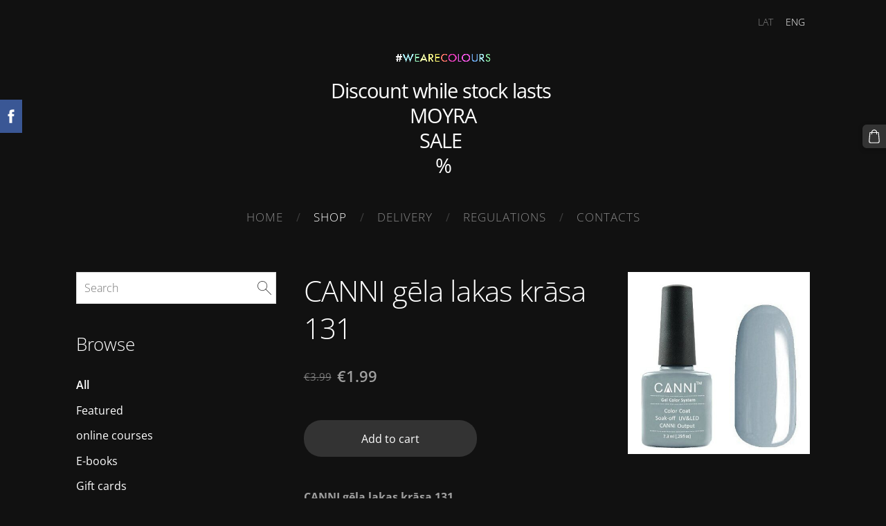

--- FILE ---
content_type: text/css;charset=UTF-8
request_url: https://dss4hwpyv4qfp.cloudfront.net/designs/_shared/fonts/?family=Open+Sans:300,regular,italic,600,700&subset=latin,latin-ext,cyrillic
body_size: 261
content:
@font-face {
    font-family: 'Open Sans';
    font-style: normal;
    font-weight: 300;
    src: url('open-sans/open-sans-300.woff2') format('woff2'),
         url('open-sans/open-sans-300.woff') format('woff')
}
@font-face {
    font-family: 'Open Sans';
    font-style: normal;
    font-weight: 400;
    src: url('open-sans/open-sans-regular.woff2') format('woff2'),
         url('open-sans/open-sans-regular.woff') format('woff')
}
@font-face {
    font-family: 'Open Sans';
    font-style: italic;
    font-weight: 400;
    src: url('open-sans/open-sans-italic.woff2') format('woff2'),
         url('open-sans/open-sans-italic.woff') format('woff')
}
@font-face {
    font-family: 'Open Sans';
    font-style: normal;
    font-weight: 600;
    src: url('open-sans/open-sans-600.woff2') format('woff2'),
         url('open-sans/open-sans-600.woff') format('woff')
}
@font-face {
    font-family: 'Open Sans';
    font-style: normal;
    font-weight: 700;
    src: url('open-sans/open-sans-700.woff2') format('woff2'),
         url('open-sans/open-sans-700.woff') format('woff')
}
/* This script is dedicated to some ignorant EU legislators and one ignorant
German judge who set an absurd precedent by ruling Google Fonts GDPR-incompliant
which made life for website owners and developers so much more difficult and
confusing. The world would have been a better place without you. */



--- FILE ---
content_type: text/css
request_url: https://dss4hwpyv4qfp.cloudfront.net/designs/circles-black/css/editable.css?v=2.574
body_size: 703
content:
/*** editable ***/

body {
    font-family: 'Open Sans', Arial, Helvetica, sans-serif;
    font-size: 16px;
    background-color: #111111;
    color: rgba(255, 255, 255, 0.6);
}

/* general content areas */

.mz_editable {
    font-family: 'Open Sans', Arial, Helvetica, sans-serif;
    color: rgba(255, 255, 255, 0.6);
}

/* hyperlinks */

a, .mz_editable a {
    color: #FFFFFF;
    text-decoration: none;
}

a:hover, .mz_editable a:hover {
    color: #BBBBBB;
}

/* bullet list in editable text */

.mz_editable ul li {
    list-style-type: square;
}

/* headings in editable text */

.mz_editable h1, .mz_editable h1.moze-megatitle, .mz_editable h1 a {
    font-family: 'Open Sans', Arial, Helvetica, sans-serif;
    font-size: 2.63rem;
    color: #FFFFFF;
    letter-spacing: -0.02em;
    font-weight: 300;
}

.moze-megatitle {
    font-size: 2.81rem !important;
}

.mz_editable h2, .sidebox h2 {
    font-family: 'Open Sans', Arial, Helvetica, sans-serif;
    font-size: 1.95rem;
    color: #FFFFFF;
    font-weight: 300;
    letter-spacing: -0.01em;
}

#sidebar .sidebox h2 {
    font-size: 1.6rem;
    line-height: 1.5;
}

.mz_editable h3 {
    font-family: 'Open Sans', Arial, Helvetica, sans-serif;
    font-size: 1.37rem;
    color: #FFFFFF;
    font-weight: 300
}

/* image galleries */

ul.moze-gallery li {
    background-color: rgba(0, 0, 0, 0.5);
    border-radius: 150px;
}

ul.moze-gallery li img {
    border-radius: 150px;
}

ul.moze-gallery li div.title span {
    color: #FFFFFF;
}

/* webforms */
.moze-form label {
    font-weight: 600;
}

.moze-form input,
.moze-form select,
.moze-form textarea {
    font-family: 'Open Sans', Arial, Helvetica, sans-serif;
    border: 1px solid #DDDDDD;
    color: #56646F;
    font-weight: 300;
}

.moze-form .moze-formbutton {
    font-family: 'Open Sans', Arial, Helvetica, sans-serif;
    color: #FFFFFF;
    background-color: #333333;
    border-radius: 25px;
}

.moze-form .moze-formbutton:hover {
    background-color: #666666;
}

/* blog and articles */

.mz_editable .moze-postdetails > span {
    background-color: rgba(255, 255, 255, 0.1);
    color: rgba(255, 255, 255, 0.6);
    padding: 10px 20px;
    display: inline-block;
    border-radius: 25px;
}

.mz_editable .moze-postdetails .moze-lighter {
    opacity: 1;
}

.mz_editable .moze-postdetails,
.mz_editable .moze-postdetails a {
    color: #FFFFFF;
    margin-bottom: 30px;
}

.moze-button,
.moze-button-large {
    background-color: #555555;
    border-radius: 20px;
}

.moze-button:hover,
.moze-button-large:hover {
    background-color: #666666;
}

.moze-button-large.btn-white,
.moze-button.btn-alt,
.moze-button-large.btn-alt {
    color: #555555;
}

.moze-button-large.btn-white:hover,
.moze-button.btn-alt:hover,
.moze-button-large.btn-alt:hover {
    color: #666666;
}

.moze-button-large.btn-alt-light {
    border-color: #555555;
}

.moze-button-large.btn-alt-light:hover {
    border-color: #666666;
}

.moze-button-large, .moze-form .moze-formbutton  {
    font-size: 16px;
    border-radius: 25px;
}

/* list of recent blog posts */

.mz_recentposts ul li span {
    padding: 2px 8px;
    border-radius: 12px;
    background-color: rgba(255, 255, 255, 0.1);
    color: rgba(255, 255, 255, 0.6);
    opacity: 1;
}


--- FILE ---
content_type: text/plain
request_url: https://www.google-analytics.com/j/collect?v=1&_v=j102&a=1437863351&t=pageview&_s=1&dl=http%3A%2F%2Fwww.ptb.lv%2Fshop%2Fitem%2F215586%2Fgel-polishes%2F1320959%2F&ul=en-us%40posix&dt=www.ptb.lv%20-%20SHOP&sr=1280x720&vp=1280x720&_u=IEBAAEABAAAAACAAI~&jid=1923315059&gjid=1329869008&cid=270102153.1769068188&tid=UA-166704229-1&_gid=511221349.1769068188&_r=1&_slc=1&z=269221125
body_size: -283
content:
2,cG-2Z8M7QRE0X

--- FILE ---
content_type: application/javascript; charset=utf-8
request_url: https://spark.engaga.com/frontend/0e93c8446a97e9a513a5049621a91988/settings.js?callback=callback&_=1769068188541
body_size: 370
content:
callback({ "forms": [
    {
        "host": "ptb.lv",
        "user_id": "0e93c8446a97e9a513a5049621a91988",
        "campaign_uid": "7f421b35dea3a509c858894a2fd8851e",
        "campaign_id": "7c853a2db4f37f63a8646a38e2301ae4",
        "dialog_type": "topbar",
        "position_on_screen": "top",
        "show_brand_link": 1,
        "show_on_load": 1,
        "show_on_exit": 1,
        "show_on_scroll_down": 0,
        "show_after_delay": 0,
        "dont_show_again": 0,
        "dont_show_first_time": 0,
        "close_action": "thanks",
        "close_redirect_url": "",
        "close_redirect_new_tab": 0,
        "tracking_on_show": "",
        "tracking_on_complete": "",
        "scroll_percent": 50,
        "msg_field_required": "Please fill in the required field.",
        "msg_email_required": "Please enter a valid email address.",
        "animation": "zoomin",
        "published": 0,
        "template_type": "collector",
        "template_style": "topbar",
        "url_display_on": [
            "http:\/\/www.ptb.lv\/"
        ],
        "url_display_off": []
    }
]});